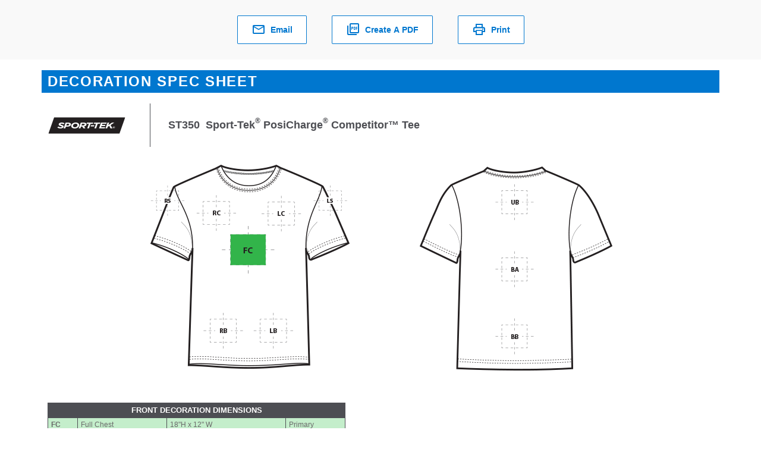

--- FILE ---
content_type: text/javascript;charset=UTF-8
request_url: https://cdnp.sanmar.com/_ui/v/-694621717/responsive/common/js/acc.productinfosheet.js
body_size: 698
content:
ACC.productinfosheet = {
	printProductInfoSheet : function() {
		$('#print-decoration-spec-sheet').on('click', function(e) {
			ACC.global.printInfoSheet(e, '#product-info-sheet-body');
		});
	},

	bindProductInfoSheetPage : function() {
		$('.js-create-decoration-spec-sheet-pdf').on('click', function() {
			ACC.productinfosheet.getPDFForProductInfoSheet('/pdf/get-decoration-spec-sheet-pdf');
		});

		$('#email-product-info-sheet-page').on('click', '.close', function() {
			ACC.productinfosheet.closeEmailModal('#email-product-info-sheet-page');
		});

		$('#cancel-email-product-info-sheet-page').on('click', function(e) {
			ACC.productinfosheet.closeEmailModal('#email-product-info-sheet-page');
		});
	},
	
	getPDFForProductInfoSheet: function(url) {
		var productCode = $('#product-info-sheetEmailProductCode').val();
		var $iframe,
			iframe_doc,
			iframe_html;

		if (($iframe = $('#download_iframe')).length === 0) {
			$iframe = $('<iframe id="download_iframe" style="display: none" src="about:blank"></iframe>'
			).appendTo('body');
		}

		iframe_doc = $iframe[0].contentWindow || $iframe[0].contentDocument;
		if (iframe_doc.document) {
			iframe_doc = iframe_doc.document;
		}

		iframe_html = '<html><head></head><body><form method="GET" action="' + url + '">' +
			'<input type=hidden name="productCode" value="' + productCode + '"/>' +
			'</form></body></html>';

		iframe_doc.open();
		iframe_doc.write(iframe_html);
		$(iframe_doc).find('form').submit();
	},
	
	closeEmailModal: function(modalSelector = '') {
		$(modalSelector).find('#email-error-message').text(
				'').addClass('hidden');
		$(modalSelector).modal('hide');
	},
}

$(document).ready(function() {
	with (ACC.productinfosheet) {
		printProductInfoSheet();
		bindProductInfoSheetPage();
	}
});

--- FILE ---
content_type: application/x-javascript
request_url: https://assets.adobedtm.com/extensions/EP171e731c9ba34f1c950c36d26e3efd61/AppMeasurement.min.js
body_size: 11934
content:
// For license information, see `https://assets.adobedtm.com/extensions/EP171e731c9ba34f1c950c36d26e3efd61/AppMeasurement.js`.
function AppMeasurement(e){var t=this;t.version="2.22.4";var a=window;a.s_c_in||(a.s_c_il=[],a.s_c_in=0),t._il=a.s_c_il,t._in=a.s_c_in,t._il[t._in]=t,a.s_c_in++,t._c="s_c";var n=a.AppMeasurement.hc;n||(n=null);var i,r,o,c=a;try{for(i=c.parent,r=c.location;i&&i.location&&r&&""+i.location!=""+r&&c.location&&""+i.location!=""+c.location&&i.location.host===r.host;)i=(c=i).parent}catch(e){}t.log=function(e){try{console.log(e)}catch(e){}},t.Qa=function(e){return""+parseInt(e)==""+e},t.replace=function(e,t,a){return!e||0>e.indexOf(t)?e:e.split(t).join(a)},t.escape=function(e){var a,n;if(!e)return e;for(e=encodeURIComponent(e),a=0;7>a;a++)n="+~!*()'".substring(a,a+1),0<=e.indexOf(n)&&(e=t.replace(e,n,"%"+n.charCodeAt(0).toString(16).toUpperCase()));return e},t.unescape=function(e){if(!e)return e;e=0<=e.indexOf("+")?t.replace(e,"+"," "):e;try{return decodeURIComponent(e)}catch(e){}return unescape(e)},t.Mb=function(){var e,n=a.location.hostname,i=t.fpCookieDomainPeriods;if(i||(i=t.cookieDomainPeriods),n&&!t.Ja&&!/^[0-9.]+$/.test(n)&&(i=2<(i=i?parseInt(i):2)?i:2,0<=(e=n.lastIndexOf(".")))){for(;0<=e&&1<i;)e=n.lastIndexOf(".",e-1),i--;t.Ja=0<e?n.substring(e):n}return t.Ja},t.c_r=t.cookieRead=function(e){e=t.escape(e);var a=" "+t.d.cookie,n=a.indexOf(" "+e+"="),i=0>n?n:a.indexOf(";",n);return"[[B]]"!=(e=0>n?"":t.unescape(a.substring(n+2+e.length,0>i?a.length:i)))?e:""},t.c_w=t.cookieWrite=function(e,a,n){var i,r=t.Mb(),o=t.cookieLifetime;return a=""+a,o=o?(""+o).toUpperCase():"",n&&"SESSION"!=o&&"NONE"!=o&&((i=""!=a?parseInt(o||0):-60)?(n=new Date).setTime(n.getTime()+1e3*i):1===n&&(i=(n=new Date).getYear(),n.setYear(i+2+(1900>i?1900:0)))),e&&"NONE"!=o?(t.d.cookie=t.escape(e)+"="+t.escape(""!=a?a:"[[B]]")+"; path=/;"+(n&&"SESSION"!=o?" expires="+n.toUTCString()+";":"")+(r?" domain="+r+";":"")+(t.writeSecureCookies?" secure;":""),t.cookieRead(e)==a):0},t.Jb=function(){var e=t.Util.getIeVersion();"number"==typeof e&&10>e&&(t.unsupportedBrowser=!0,t.wb(t,(function(){})))},t.xa=function(){var e=navigator.userAgent;return"Microsoft Internet Explorer"===navigator.appName||0<=e.indexOf("MSIE ")||0<=e.indexOf("Trident/")&&0<=e.indexOf("Windows NT 6")},t.wb=function(e,t){for(var a in e)Object.prototype.hasOwnProperty.call(e,a)&&"function"==typeof e[a]&&(e[a]=t)},t.J=[],t.ea=function(e,a,n){if(t.Ka)return 0;t.maxDelay||(t.maxDelay=250);var i=0,r=(new Date).getTime()+t.maxDelay,o=t.d.visibilityState,c=["webkitvisibilitychange","visibilitychange"];if(o||(o=t.d.webkitVisibilityState),o&&"prerender"==o){if(!t.fa)for(t.fa=1,n=0;n<c.length;n++)t.d.addEventListener(c[n],(function(){var e=t.d.visibilityState;e||(e=t.d.webkitVisibilityState),"visible"==e&&(t.fa=0,t.delayReady())}));i=1,r=0}else n||t.u("_d")&&(i=1);return i&&(t.J.push({m:e,a:a,t:r}),t.fa||setTimeout(t.delayReady,t.maxDelay)),i},t.delayReady=function(){var e,a=(new Date).getTime(),n=0;for(t.u("_d")?n=1:t.za();0<t.J.length;){if(e=t.J.shift(),n&&!e.t&&e.t>a){t.J.unshift(e),setTimeout(t.delayReady,parseInt(t.maxDelay/2));break}t.Ka=1,t[e.m].apply(t,e.a),t.Ka=0}},t.setAccount=t.sa=function(e){var a,n;if(!t.ea("setAccount",arguments))if(t.account=e,t.allAccounts)for(a=t.allAccounts.concat(e.split(",")),t.allAccounts=[],a.sort(),n=0;n<a.length;n++)0!=n&&a[n-1]==a[n]||t.allAccounts.push(a[n]);else t.allAccounts=e.split(",")},t.foreachVar=function(e,a){var n,i,r,o,c="";for(r=i="",t.lightProfileID?(n=t.N,(c=t.lightTrackVars)&&(c=","+c+","+t.ka.join(",")+",")):(n=t.g,(t.pe||t.linkType)&&(c=t.linkTrackVars,i=t.linkTrackEvents,t.pe&&(r=t.pe.substring(0,1).toUpperCase()+t.pe.substring(1),t[r]&&(c=t[r].cc,i=t[r].bc))),c&&(c=","+c+","+t.D.join(",")+","),i&&c&&(c+=",events,")),a&&(a=","+a+","),i=0;i<n.length;i++)r=n[i],(o=t[r])&&(!c||0<=c.indexOf(","+r+","))&&(!a||0<=a.indexOf(","+r+","))&&e(r,o)},t.o=function(e,a,n,i,r){var o,c,s,l,u="",f=0;if("contextData"==e&&(e="c"),a){for(o in a)if(!(Object.prototype[o]||r&&o.substring(0,r.length)!=r)&&a[o]&&(!n||0<=n.indexOf(","+(i?i+".":"")+o+","))){if(s=!1,f)for(c=0;c<f.length;c++)if(o.substring(0,f[c].length)==f[c]){s=!0;break}if(!s&&(""==u&&(u+="&"+e+"."),c=a[o],r&&(o=o.substring(r.length)),0<o.length))if(0<(s=o.indexOf(".")))s=(r||"")+(c=o.substring(0,s))+".",f||(f=[]),f.push(s),u+=t.o(c,a,n,i,s);else if("boolean"==typeof c&&(c=c?"true":"false"),c){if("retrieveLightData"==i&&0>r.indexOf(".contextData."))switch(s=o.substring(0,4),l=o.substring(4),o){case"transactionID":o="xact";break;case"channel":o="ch";break;case"campaign":o="v0";break;default:t.Qa(l)&&("prop"==s?o="c"+l:"eVar"==s?o="v"+l:"list"==s?o="l"+l:"hier"==s&&(o="h"+l,c=c.substring(0,255)))}u+="&"+t.escape(o)+"="+t.escape(c)}}""!=u&&(u+="&."+e)}return u},t.usePostbacks=0,t.Pb=function(){var e,a,i,r,o,c,s,l,u="",f="",p="",g=r="",d=t.S();if(t.lightProfileID?(e=t.N,(f=t.lightTrackVars)&&(f=","+f+","+t.ka.join(",")+",")):(e=t.g,(t.pe||t.linkType)&&(f=t.linkTrackVars,p=t.linkTrackEvents,t.pe&&(r=t.pe.substring(0,1).toUpperCase()+t.pe.substring(1),t[r]&&(f=t[r].cc,p=t[r].bc))),f&&(f=","+f+","+t.D.join(",")+","),p&&(p=","+p+",",f&&(f+=",events,")),t.events2&&(g+=(""!=g?",":"")+t.events2)),d&&d.getCustomerIDs){if(r=n,o=d.getCustomerIDs())for(a in o)Object.prototype[a]||"object"==typeof(i=o[a])&&(r||(r={}),i.id&&(r[a+".id"]=i.id),i.authState&&(r[a+".as"]=i.authState));r&&(u+=t.o("cid",r))}for(t.AudienceManagement&&t.AudienceManagement.isReady()&&(u+=t.o("d",t.AudienceManagement.getEventCallConfigParams())),a=0;a<e.length;a++){if(r=e[a],o=t[r],i=r.substring(0,4),c=r.substring(4),o||("events"==r&&g?(o=g,g=""):"marketingCloudOrgID"==r&&d&&t.U("ECID")&&(o=d.marketingCloudOrgID)),o&&(!f||0<=f.indexOf(","+r+","))){switch(r){case"customerPerspective":r="cp";break;case"marketingCloudOrgID":r="mcorgid";break;case"supplementalDataID":r="sdid";break;case"timestamp":r="ts";break;case"dynamicVariablePrefix":r="D";break;case"visitorID":r="vid";break;case"marketingCloudVisitorID":r="mid";break;case"analyticsVisitorID":r="aid";break;case"audienceManagerLocationHint":r="aamlh";break;case"audienceManagerBlob":r="aamb";break;case"authState":r="as";break;case"pageURL":r="g",255<o.length&&(t.pageURLRest=o.substring(255),o=o.substring(0,255));break;case"pageURLRest":r="-g";break;case"referrer":r="r";break;case"vmk":case"visitorMigrationKey":r="vmt";break;case"visitorMigrationServer":r="vmf",t.ssl&&t.visitorMigrationServerSecure&&(o="");break;case"visitorMigrationServerSecure":r="vmf",!t.ssl&&t.visitorMigrationServer&&(o="");break;case"charSet":r="ce";break;case"visitorNamespace":r="ns";break;case"cookieDomainPeriods":r="cdp";break;case"cookieLifetime":r="cl";break;case"variableProvider":r="vvp";break;case"currencyCode":r="cc";break;case"channel":r="ch";break;case"transactionID":r="xact";break;case"campaign":r="v0";break;case"latitude":r="lat";break;case"longitude":r="lon";break;case"resolution":r="s";break;case"colorDepth":r="c";break;case"javascriptVersion":r="j";break;case"javaEnabled":r="v";break;case"cookiesEnabled":r="k";break;case"browserWidth":r="bw";break;case"browserHeight":r="bh";break;case"connectionType":r="ct";break;case"homepage":r="hp";break;case"events":if(g&&(o+=(""!=o?",":"")+g),p)for(c=o.split(","),o="",i=0;i<c.length;i++)0<=(l=(s=c[i]).indexOf("="))&&(s=s.substring(0,l)),0<=(l=s.indexOf(":"))&&(s=s.substring(0,l)),0<=p.indexOf(","+s+",")&&(o+=(o?",":"")+c[i]);break;case"events2":o="";break;case"contextData":u+=t.o("c",t[r],f,r),o="";break;case"lightProfileID":r="mtp";break;case"lightStoreForSeconds":r="mtss",t.lightProfileID||(o="");break;case"lightIncrementBy":r="mti",t.lightProfileID||(o="");break;case"retrieveLightProfiles":r="mtsr";break;case"deleteLightProfiles":r="mtsd";break;case"retrieveLightData":t.retrieveLightProfiles&&(u+=t.o("mts",t[r],f,r)),o="";break;default:t.Qa(c)&&("prop"==i?r="c"+c:"eVar"==i?r="v"+c:"list"==i?r="l"+c:"hier"==i&&(r="h"+c,o=o.substring(0,255)))}o&&(u+="&"+r+"="+("pev"!=r.substring(0,3)?t.escape(o):o))}"pev3"==r&&t.e&&(u+=t.e)}return t.ja&&(u+="&lrt="+t.ja,t.ja=null),u},t.B=function(e){var t=e.tagName;return"undefined"!=""+e.kc||"undefined"!=""+e.Yb&&"HTML"!=(""+e.Yb).toUpperCase()?"":("SHAPE"==(t=t&&t.toUpperCase?t.toUpperCase():"")&&(t=""),t&&(("INPUT"==t||"BUTTON"==t)&&e.type&&e.type.toUpperCase?t=e.type.toUpperCase():!t&&e.href&&(t="A")),t)},t.Ma=function(e){var t,n,i,r=a.location,o=e.href?e.href:"";return"string"!=typeof o&&(o=""),t=o.indexOf(":"),n=o.indexOf("?"),i=o.indexOf("/"),o&&(0>t||0<=n&&t>n||0<=i&&t>i)&&(n=e.protocol&&1<e.protocol.length?e.protocol:r.protocol?r.protocol:"",t=r.pathname.lastIndexOf("/"),o=(n?n+"//":"")+(e.host?e.host:r.host?r.host:"")+("/"!=o.substring(0,1)?r.pathname.substring(0,0>t?0:t)+"/":"")+o),o},t.K=function(e){var a,n,i=t.B(e),r="",o=0;return i&&(a=e.protocol,n=e.onclick,!e.href||"A"!=i&&"AREA"!=i||n&&a&&!(0>a.toLowerCase().indexOf("javascript"))?n?(r=t.replace(t.replace(t.replace(t.replace(""+n,"\r",""),"\n",""),"\t","")," ",""),o=2):"INPUT"==i||"SUBMIT"==i?(e.value?r=e.value:e.innerText?r=e.innerText:e.textContent&&(r=e.textContent),o=3):"IMAGE"==i&&e.src&&(r=e.src):r=t.Ma(e),r)?{id:r.substring(0,100),type:o}:0},t.ic=function(e){for(var a=t.B(e),n=t.K(e);e&&!n&&"BODY"!=a;)(e=e.parentElement?e.parentElement:e.parentNode)&&(a=t.B(e),n=t.K(e));return n&&"BODY"!=a||(e=0),e&&(0<=(a=e.onclick?""+e.onclick:"").indexOf(".tl(")||0<=a.indexOf(".trackLink("))&&(e=0),e},t.Xb=function(){var e,n,i,r,o=t.linkObject,c=t.linkType,s=t.linkURL;if(t.la=1,o||(t.la=0,o=t.clickObject),o){for(e=t.B(o),n=t.K(o);o&&!n&&"BODY"!=e;)(o=o.parentElement?o.parentElement:o.parentNode)&&(e=t.B(o),n=t.K(o));if(n&&"BODY"!=e||(o=0),o&&!t.linkObject){var l=o.onclick?""+o.onclick:"";(0<=l.indexOf(".tl(")||0<=l.indexOf(".trackLink("))&&(o=0)}}else t.la=1;if(!s&&o&&(s=t.Ma(o)),s&&!t.linkLeaveQueryString&&(0<=(i=s.indexOf("?"))&&(s=s.substring(0,i))),!c&&s){var u,f=0,p=0;if(t.trackDownloadLinks&&t.linkDownloadFileTypes)for(i=(l=s.toLowerCase()).indexOf("?"),r=l.indexOf("#"),0<=i?0<=r&&r<i&&(i=r):i=r,0<=i&&(l=l.substring(0,i)),i=t.linkDownloadFileTypes.toLowerCase().split(","),r=0;r<i.length;r++)(u=i[r])&&l.substring(l.length-(u.length+1))=="."+u&&(c="d");if(t.trackExternalLinks&&!c&&(l=s.toLowerCase(),t.Pa(l)&&(t.linkInternalFilters||(t.linkInternalFilters=a.location.hostname),i=0,t.linkExternalFilters?(i=t.linkExternalFilters.toLowerCase().split(","),f=1):t.linkInternalFilters&&(i=t.linkInternalFilters.toLowerCase().split(",")),i))){for(r=0;r<i.length;r++)u=i[r],0<=l.indexOf(u)&&(p=1);p?f&&(c="e"):f||(c="e")}}t.linkObject=o,t.linkURL=s,t.linkType=c,(t.trackClickMap||t.trackInlineStats)&&(t.e="",o&&(c=t.pageName,s=1,o=o.sourceIndex,c||(c=t.pageURL,s=0),a.s_objectID&&(n.id=a.s_objectID,o=n.type=1),c&&n&&n.id&&e&&(t.e="&pid="+t.escape(c.substring(0,255))+(s?"&pidt="+s:"")+"&oid="+t.escape(n.id.substring(0,100))+(n.type?"&oidt="+n.type:"")+"&ot="+e+(o?"&oi="+o:""))))},t.Qb=function(){var e=t.la,a=t.linkType,n=t.linkURL,i=t.linkName;if(a&&(n||i)&&("d"!=(a=a.toLowerCase())&&"e"!=a&&(a="o"),t.pe="lnk_"+a,t.pev1=n?t.escape(n):"",t.pev2=i?t.escape(i):"",e=1),t.abort&&(e=0),t.trackClickMap||t.trackInlineStats||t.Tb()){a={},n=0;var r,o,c,s=(l=t.qb())?l.split("&"):0,l=0;if(s)for(r=0;r<s.length;r++)o=s[r].split("="),i=t.unescape(o[0]).split(","),a[o=t.unescape(o[1])]=i;for(c in i=t.account.split(","),r={},t.contextData)c&&!Object.prototype[c]&&"a.activitymap."==c.substring(0,14)&&(r[c]=t.contextData[c],t.contextData[c]="");if(t.e=t.o("c",r)+(t.e?t.e:""),e||t.e){for(o in e&&!t.e&&(l=1),a)if(!Object.prototype[o])for(c=0;c<i.length;c++)for(l&&((s=a[o].join(","))==t.account&&(t.e+=("&"!=o.charAt(0)?"&":"")+o,a[o]=[],n=1)),r=0;r<a[o].length;r++)(s=a[o][r])==i[c]&&(l&&(t.e+="&u="+t.escape(s)+("&"!=o.charAt(0)?"&":"")+o+"&u=0"),a[o].splice(r,1),n=1);if(e||(n=1),n){for(o in l="",r=2,!e&&t.e&&(l=t.escape(i.join(","))+"="+t.escape(t.e),r=1),a)!Object.prototype[o]&&0<r&&0<a[o].length&&(l+=(l?"&":"")+t.escape(a[o].join(","))+"="+t.escape(o),r--);t.yb(l)}}}return e},t.qb=function(){return t.useLinkTrackSessionStorage?t.Da()?a.sessionStorage.getItem(t.O):void 0:t.cookieRead(t.O)},t.Da=function(){return!!a.sessionStorage},t.yb=function(e){t.useLinkTrackSessionStorage?t.Da()&&a.sessionStorage.setItem(t.O,e):t.cookieWrite(t.O,e)},t.Rb=function(){if(!t.ac){var e,a,n=new Date,i=c.location,r=a=e="",o="",s="",l="1.2",u=t.cookieWrite("s_cc","true",0)?"Y":"N",f="",p="";if(n.setUTCDate&&(l="1.3",(0).toPrecision&&(l="1.5",(n=[]).forEach))){l="1.6",a=0,e={};try{(a=new Iterator(e)).next&&(l="1.7",n.reduce&&((l="1.8").trim&&(l="1.8.1",Date.parse&&(l="1.8.2",Object.create&&(l="1.8.5")))))}catch(e){}}e=screen.width+"x"+screen.height,r=navigator.javaEnabled()?"Y":"N",a=screen.pixelDepth?screen.pixelDepth:screen.colorDepth,o=t.w.innerWidth?t.w.innerWidth:t.d.documentElement.offsetWidth,s=t.w.innerHeight?t.w.innerHeight:t.d.documentElement.offsetHeight;try{t.b.addBehavior("#default#homePage"),f=t.b.jc(i)?"Y":"N"}catch(e){}try{t.b.addBehavior("#default#clientCaps"),p=t.b.connectionType}catch(e){}t.resolution=e,t.colorDepth=a,t.javascriptVersion=l,t.javaEnabled=r,t.cookiesEnabled=u,t.browserWidth=o,t.browserHeight=s,t.connectionType=p,t.homepage=f,t.ac=1}},t.P={},t.loadModule=function(e,n){var i=t.P[e];if(!i){i=a["AppMeasurement_Module_"+e]?new a["AppMeasurement_Module_"+e](t):{},t.P[e]=t[e]=i,i.jb=function(){return i.tb},i.zb=function(a){(i.tb=a)&&(t[e+"_onLoad"]=a,t.ea(e+"_onLoad",[t,i],1)||a(t,i))};try{Object.defineProperty?Object.defineProperty(i,"onLoad",{get:i.jb,set:i.zb}):i._olc=1}catch(e){i._olc=1}}n&&(t[e+"_onLoad"]=n,t.ea(e+"_onLoad",[t,i],1)||n(t,i))},t.u=function(e){var a,n;for(a in t.P)if(!Object.prototype[a]&&(n=t.P[a])&&(n._olc&&n.onLoad&&(n._olc=0,n.onLoad(t,n)),n[e]&&n[e]()))return 1;return 0},t.Tb=function(){return!(!t.ActivityMap||!t.ActivityMap._c)},t.Ub=function(){var e=Math.floor(1e13*Math.random()),a=t.visitorSampling,n=t.visitorSamplingGroup,i=(n="s_vsn_"+(t.visitorNamespace?t.visitorNamespace:t.account)+(n?"_"+n:""),t.cookieRead(n));if(a){if(a*=100,i&&(i=parseInt(i)),!i){if(!t.cookieWrite(n,e))return 0;i=e}if(i%1e4>a)return 0}return 1},t.R=function(e,a){var n,i,r,o,c,s,l;for(l={},n=0;2>n;n++)for(i=0<n?t.Fa:t.g,r=0;r<i.length;r++)if((c=e[o=i[r]])||e["!"+o]){if(c&&!a&&("contextData"==o||"retrieveLightData"==o)&&t[o])for(s in t[o])c[s]||(c[s]=t[o][s]);t[o]||(l["!"+o]=1),l[o]=t[o],t[o]=c}return l},t.gc=function(e){var a,n,i,r;for(a=0;2>a;a++)for(n=0<a?t.Fa:t.g,i=0;i<n.length;i++)e[r=n[i]]=t[r],e[r]||"prop"!==r.substring(0,4)&&"eVar"!==r.substring(0,4)&&"hier"!==r.substring(0,4)&&"list"!==r.substring(0,4)&&"channel"!==r&&"events"!==r&&"eventList"!==r&&"products"!==r&&"productList"!==r&&"purchaseID"!==r&&"transactionID"!==r&&"state"!==r&&"zip"!==r&&"campaign"!==r&&"events2"!==r&&"latitude"!==r&&"longitude"!==r&&"ms_a"!==r&&"contextData"!==r&&"supplementalDataID"!==r&&"tnt"!==r&&"timestamp"!==r&&"abort"!==r&&"useBeacon"!==r&&"linkObject"!==r&&"clickObject"!==r&&"linkType"!==r&&"linkName"!==r&&"linkURL"!==r&&"bodyClickTarget"!==r&&"bodyClickFunction"!==r||(e["!"+r]=1)},t.Lb=function(e){var t,a,n,i,r,o,c=0,s="",l="";if(e&&255<e.length&&(0<(a=(t=""+e).indexOf("?"))&&(o=t.substring(a+1),n=0,"http://"==(i=(t=t.substring(0,a)).toLowerCase()).substring(0,7)?n+=7:"https://"==i.substring(0,8)&&(n+=8),0<(a=i.indexOf("/",n))&&(i=i.substring(n,a),r=t.substring(a),t=t.substring(0,a),0<=i.indexOf("google")?c=",q,ie,start,search_key,word,kw,cd,":0<=i.indexOf("yahoo.co")?c=",p,ei,":0<=i.indexOf("baidu.")&&(c=",wd,word,"),c&&o)))){if((e=o.split("&"))&&1<e.length){for(n=0;n<e.length;n++)0<(a=(i=e[n]).indexOf("="))&&0<=c.indexOf(","+i.substring(0,a)+",")?s+=(s?"&":"")+i:l+=(l?"&":"")+i;s&&l?o=s+"&"+l:l=""}e=t+(0<(a=253-(o.length-l.length)-t.length)?r.substring(0,a):"")+"?"+o}return e},t.cb=function(e){var a=t.d.visibilityState,n=["webkitvisibilitychange","visibilitychange"];if(a||(a=t.d.webkitVisibilityState),a&&"prerender"==a){if(e)for(a=0;a<n.length;a++)t.d.addEventListener(n[a],(function(){var a=t.d.visibilityState;a||(a=t.d.webkitVisibilityState),"visible"==a&&e()}));return!1}return!0},t.ba=!1,t.G=!1,t.Bb=function(){t.G=!0,t.p()},t.H=!1,t.Cb=function(e){t.marketingCloudVisitorID=e.MCMID,t.visitorOptedOut=e.MCOPTOUT,t.analyticsVisitorID=e.MCAID,t.audienceManagerLocationHint=e.MCAAMLH,t.audienceManagerBlob=e.MCAAMB,t.H=!1,t.p()},t.bb=function(e){return t.maxDelay||(t.maxDelay=250),!t.u("_d")||(e&&setTimeout((function(){e()}),t.maxDelay),!1)},t.Z=!1,t.F=!1,t.za=function(){t.F=!0,t.p()},t.isReadyToTrack=function(){var e=!0;return!(!t.nb()||!t.lb())&&(t.pb()||(e=!1),t.sb()||(e=!1),e)},t.nb=function(){return t.ba||t.G||(t.cb(t.Bb)?t.G=!0:t.ba=!0),!(t.ba&&!t.G)},t.lb=function(){var e=t.va();if(e){if(!t.ra&&!t.aa)return e.fetchPermissions(t.ub,!0),t.aa=!0,!1;if(!t.ra)return!1;if(!e.isApproved(e.Categories.ANALYTICS))return!1}return!0},t.U=function(e){var a=t.va();return!(a&&!a.isApproved(a.Categories[e]))},t.va=function(){return a.adobe&&a.adobe.optIn?a.adobe.optIn:null},t.X=!0,t.pb=function(){var e=t.S();return!e||!e.getVisitorValues||(t.X&&(t.X=!1,t.H||(t.H=!0,e.getVisitorValues(t.Cb))),!t.H)},t.S=function(){var e=t.visitor;return e&&!e.isAllowed()&&(e=null),e},t.sb=function(){return t.Z||t.F||(t.bb(t.za)?t.F=!0:t.Z=!0),!(t.Z&&!t.F)},t.aa=!1,t.ub=function(){t.aa=!1,t.ra=!0},t.j=n,t.q=0,t.callbackWhenReadyToTrack=function(e,a,i){var r;(r={}).Gb=e,r.Fb=a,r.Db=i,t.j==n&&(t.j=[]),t.j.push(r),0==t.q&&(t.q=setInterval(t.p,100))},t.p=function(){var e;if(t.isReadyToTrack()&&(t.Ab(),t.j!=n))for(;0<t.j.length;)(e=t.j.shift()).Fb.apply(e.Gb,e.Db)},t.Ab=function(){t.q&&(clearInterval(t.q),t.q=0)},t.ta=function(e){var a,i={};if(t.gc(i),e!=n)for(a in e)i[a]=e[a];t.callbackWhenReadyToTrack(t,t.Ea,[i]),t.Ca()},t.Nb=function(){var e,a=t.cookieRead("s_fid"),n="",i="";e=8;var r=4;if(!a||0>a.indexOf("-")){for(a=0;16>a;a++)e=Math.floor(Math.random()*e),n+="0123456789ABCDEF".substring(e,e+1),e=Math.floor(Math.random()*r),i+="0123456789ABCDEF".substring(e,e+1),e=r=16;a=n+"-"+i}return t.cookieWrite("s_fid",a,1)||(a=0),a},t.Ea=function(e){var n,i=new Date,r="s"+Math.floor(i.getTime()/108e5)%10+Math.floor(1e13*Math.random()),o=i.getYear(),s=(o="t="+t.escape(i.getDate()+"/"+i.getMonth()+"/"+(1900>o?o+1900:o)+" "+i.getHours()+":"+i.getMinutes()+":"+i.getSeconds()+" "+i.getDay()+" "+i.getTimezoneOffset()),t.S());e&&(n=t.R(e,1)),t.Ub()&&!t.visitorOptedOut&&(t.wa()||(t.fid=t.Nb()),t.Xb(),t.usePlugins&&t.doPlugins&&t.doPlugins(t),t.account&&(t.abort||(t.trackOffline&&!t.timestamp&&(t.timestamp=Math.floor(i.getTime()/1e3)),e=a.location,t.pageURL||(t.pageURL=e.href?e.href:e),t.referrer||t.Za||(e=t.Util.getQueryParam("adobe_mc_ref",null,null,!0),t.referrer=e||void 0===e?void 0===e?"":e:c.document.referrer),t.Za=1,!t.referrer&&t.Y&&(t.referrer=t.Y),t.Y=0,t.referrer=t.Lb(t.referrer),t.u("_g")),t.Qb()&&!t.abort&&(s&&t.U("TARGET")&&!t.supplementalDataID&&s.getSupplementalDataID&&(t.supplementalDataID=s.getSupplementalDataID("AppMeasurement:"+t._in,!t.expectSupplementalData)),t.U("AAM")||(t.contextData["cm.ssf"]=1),t.Rb(),t.vb(),o+=t.Pb(),t.rb(r,o),t.u("_t"),t.referrer=""))),t.referrer&&(t.Y=t.referrer),t.Ca(),n&&t.R(n,1)},t.t=t.track=function(e,a){a&&t.R(a),t.X=!0,t.isReadyToTrack()?null!=t.j&&0<t.j.length?(t.ta(e),t.p()):t.Ea(e):t.ta(e)},t.vb=function(){t.writeSecureCookies&&!t.ssl&&t.$a()},t.$a=function(){t.contextData.excCodes=t.contextData.excCodes?t.contextData.excCodes:[],t.contextData.excCodes.push(1)},t.Ca=function(){t.abort=t.supplementalDataID=t.timestamp=t.pageURLRest=t.linkObject=t.clickObject=t.linkURL=t.linkName=t.linkType=a.s_objectID=t.pe=t.pev1=t.pev2=t.pev3=t.e=t.lightProfileID=t.useBeacon=t.referrer=0,t.contextData&&t.contextData.excCodes&&(t.contextData.excCodes=0)},t.Ba=[],t.registerPreTrackCallback=function(e){for(var a=[],n=1;n<arguments.length;n++)a.push(arguments[n]);"function"==typeof e?t.Ba.push([e,a]):t.debugTracking&&t.log("Warning, Non function type passed to registerPreTrackCallback")},t.gb=function(e){t.ua(t.Ba,e)},t.Aa=[],t.registerPostTrackCallback=function(e){for(var a=[],n=1;n<arguments.length;n++)a.push(arguments[n]);"function"==typeof e?t.Aa.push([e,a]):t.debugTracking&&t.log("Warning, Non function type passed to registerPostTrackCallback")},t.fb=function(e){t.ua(t.Aa,e)},t.ua=function(e,a){if("object"==typeof e)for(var n=0;n<e.length;n++){var i=e[n][0],r=e[n][1].slice();if(r.unshift(a),"function"==typeof i)try{i.apply(null,r)}catch(e){t.debugTracking&&t.log(e.message)}}},t.tl=t.trackLink=function(e,a,n,i,r){return t.linkObject=e,t.linkType=a,t.linkName=n,r&&(t.bodyClickTarget=e,t.bodyClickFunction=r),t.track(i)},t.trackLight=function(e,a,n,i){return t.lightProfileID=e,t.lightStoreForSeconds=a,t.lightIncrementBy=n,t.track(i)},t.clearVars=function(){var e,a;for(e=0;e<t.g.length;e++)("prop"==(a=t.g[e]).substring(0,4)||"eVar"==a.substring(0,4)||"hier"==a.substring(0,4)||"list"==a.substring(0,4)||"channel"==a||"events"==a||"eventList"==a||"products"==a||"productList"==a||"purchaseID"==a||"transactionID"==a||"state"==a||"zip"==a||"campaign"==a)&&(t[a]=void 0)},t.tagContainerMarker="",t.rb=function(e,a){var n=t.hb()+"/"+e+"?AQB=1&ndh=1&pf=1&"+(t.ya()?"callback=s_c_il["+t._in+"].doPostbacks&et=1&":"")+a+"&AQE=1";t.gb(n),t.eb(n),t.T()},t.hb=function(){var e=t.ib();return"http"+(t.ssl?"s":"")+"://"+e+"/b/ss/"+t.account+"/"+(t.mobile?"5.":"")+(t.ya()?"10":"1")+"/JS-"+t.version+(t.$b?"T":"")+(t.tagContainerMarker?"-"+t.tagContainerMarker:"")},t.ya=function(){return t.AudienceManagement&&t.AudienceManagement.isReady()||0!=t.usePostbacks},t.ib=function(){var e=t.dc,a=t.trackingServer;return a?t.trackingServerSecure&&t.ssl&&(a=t.trackingServerSecure):("d1"==(e=e?(""+e).toLowerCase():"d1")?e="112":"d2"==e&&(e="122"),a=t.kb()+"."+e+".2o7.net"),a},t.kb=function(){var e=t.visitorNamespace;return e||(e=(e=t.account.split(",")[0]).replace(/[^0-9a-z]/gi,"")),e},t.Ya=/{(%?)(.*?)(%?)}/,t.fc=RegExp(t.Ya.source,"g"),t.Kb=function(e){if("object"==typeof e.dests)for(var a=0;a<e.dests.length;++a){var n=e.dests[a];if("string"==typeof n.c&&"aa."==n.id.substr(0,3))for(var i=n.c.match(t.fc),r=0;r<i.length;++r){var o=i[r],c=o.match(t.Ya),s="";"%"==c[1]&&"timezone_offset"==c[2]?s=(new Date).getTimezoneOffset():"%"==c[1]&&"timestampz"==c[2]&&(s=t.Ob()),n.c=n.c.replace(o,t.escape(s))}}},t.Ob=function(){var e=new Date,a=new Date(6e4*Math.abs(e.getTimezoneOffset()));return t.k(4,e.getFullYear())+"-"+t.k(2,e.getMonth()+1)+"-"+t.k(2,e.getDate())+"T"+t.k(2,e.getHours())+":"+t.k(2,e.getMinutes())+":"+t.k(2,e.getSeconds())+(0<e.getTimezoneOffset()?"-":"+")+t.k(2,a.getUTCHours())+":"+t.k(2,a.getUTCMinutes())},t.k=function(e,t){return(Array(e+1).join(0)+t).slice(-e)},t.pa={},t.doPostbacks=function(e){if("object"==typeof e)if(t.Kb(e),"object"==typeof t.AudienceManagement&&"function"==typeof t.AudienceManagement.isReady&&t.AudienceManagement.isReady()&&"function"==typeof t.AudienceManagement.passData)t.AudienceManagement.passData(e);else if("object"==typeof e&&"object"==typeof e.dests)for(var a=0;a<e.dests.length;++a){var n=e.dests[a];"object"==typeof n&&"string"==typeof n.c&&"string"==typeof n.id&&"aa."==n.id.substr(0,3)&&(t.pa[n.id]=new Image,t.pa[n.id].alt="",t.pa[n.id].src=n.c)}},t.eb=function(e){t.i||t.Sb(),t.i.push(e),t.ia=t.A(),t.Xa()},t.Sb=function(){t.i=t.Vb(),t.i||(t.i=[])},t.Vb=function(){var e,n;if(t.oa()){try{(n=a.localStorage.getItem(t.ma()))&&(e=a.JSON.parse(n))}catch(e){}return e}},t.oa=function(){var e=!0;return t.trackOffline&&t.offlineFilename&&a.localStorage&&a.JSON||(e=!1),e},t.Na=function(){var e=0;return t.i&&(e=t.i.length),t.l&&e++,e},t.T=function(){if(!t.l||(t.v&&t.v.complete&&t.v.C&&t.v.Q(),!t.l))if(t.Oa=n,t.na)t.ia>t.M&&t.Va(t.i),t.qa(500);else{var e=t.Eb();0<e?t.qa(e):(e=t.La())&&(t.l=1,t.Wb(e),t.Zb(e))}},t.qa=function(e){t.Oa||(e||(e=0),t.Oa=setTimeout(t.T,e))},t.Eb=function(){var e;return!t.trackOffline||0>=t.offlineThrottleDelay?0:(e=t.A()-t.Ta,t.offlineThrottleDelay<e?0:t.offlineThrottleDelay-e)},t.La=function(){if(0<t.i.length)return t.i.shift()},t.Wb=function(e){if(t.debugTracking){var a,n="AppMeasurement Debug: "+e;for(e=e.split("&"),a=0;a<e.length;a++)n+="\n\t"+t.unescape(e[a]);t.log(n)}},t.wa=function(){return t.marketingCloudVisitorID||t.analyticsVisitorID},t.W=!1;try{o=JSON.parse('{"x":"y"}')}catch(e){o=null}for(o&&"y"==o.x?(t.W=!0,t.V=function(e){return JSON.parse(e)}):a.$&&a.$.parseJSON?(t.V=function(e){return a.$.parseJSON(e)},t.W=!0):t.V=function(){return null},t.Zb=function(e){var i,r,o;if(t.mb(e)&&(r=1,i={send:function(e){t.useBeacon=!1,navigator.sendBeacon(e)?i.Q():i.ga()}}),!i&&t.wa()&&2047<e.length&&(t.ab()&&(r=2,i=new XMLHttpRequest),i&&(t.AudienceManagement&&t.AudienceManagement.isReady()||0!=t.usePostbacks)&&(t.W?i.Ga=!0:i=0)),!i&&t.ec&&(e=e.substring(0,2047)),!i&&t.d.createElement&&(0!=t.usePostbacks||t.AudienceManagement&&t.AudienceManagement.isReady())&&(i=t.d.createElement("SCRIPT"))&&"async"in i&&((o=(o=t.d.getElementsByTagName("HEAD"))&&o[0]?o[0]:t.d.body)?(i.type="text/javascript",i.setAttribute("async","async"),r=3):i=0),i||((i=new Image).alt="",i.abort||void 0===a.InstallTrigger||(i.abort=function(){i.src=n})),i.Ua=Date.now(),i.Ia=function(){try{i.C&&(clearTimeout(i.C),i.C=0)}catch(e){}},i.onload=i.Q=function(){if(i.Ua&&(t.ja=Date.now()-i.Ua),t.fb(e),i.Ia(),t.Ib(),t.ca(),t.l=0,t.T(),i.Ga){i.Ga=!1;try{t.doPostbacks(t.V(i.responseText))}catch(e){}}},i.onabort=i.onerror=i.ga=function(){i.Ia(),(t.trackOffline||t.na)&&t.l&&t.i.unshift(t.Hb),t.l=0,t.ia>t.M&&t.Va(t.i),t.ca(),t.qa(500)},i.onreadystatechange=function(){4==i.readyState&&(200==i.status?i.Q():i.ga())},t.Ta=t.A(),1===r)i.send(e);else if(2===r)o=e.indexOf("?"),r=e.substring(0,o),o=(o=e.substring(o+1)).replace(/&callback=[a-zA-Z0-9_.\[\]]+/,""),i.open("POST",r,!0),i.withCredentials=!0,i.send(o);else if(i.src=e,3===r){if(t.Ra)try{o.removeChild(t.Ra)}catch(e){}o.firstChild?o.insertBefore(i,o.firstChild):o.appendChild(i),t.Ra=t.v}i.C=setTimeout((function(){i.C&&(i.complete?i.Q():(t.trackOffline&&i.abort&&i.abort(),i.ga()))}),5e3),t.Hb=e,t.v=a["s_i_"+t.replace(t.account,",","_")]=i,(t.useForcedLinkTracking&&t.I||t.bodyClickFunction)&&(t.forcedLinkTrackingTimeout||(t.forcedLinkTrackingTimeout=250),t.da=setTimeout(t.ca,t.forcedLinkTrackingTimeout))},t.mb=function(e){var a=!1;return navigator.sendBeacon&&(t.ob(e)||t.useBeacon)&&(a=!0),t.xb(e)&&(a=!1),a},t.ob=function(e){return!!(e&&0<e.indexOf("pe=lnk_e"))},t.xb=function(e){return 64e3<=e.length},t.ab=function(){return"undefined"!=typeof XMLHttpRequest&&"withCredentials"in new XMLHttpRequest},t.Ib=function(){if(t.oa()&&!(t.Sa>t.M))try{a.localStorage.removeItem(t.ma()),t.Sa=t.A()}catch(e){}},t.Va=function(e){if(t.oa()){t.Xa();try{a.localStorage.setItem(t.ma(),a.JSON.stringify(e)),t.M=t.A()}catch(e){}}},t.Xa=function(){if(t.trackOffline)for((!t.offlineLimit||0>=t.offlineLimit)&&(t.offlineLimit=10);t.i.length>t.offlineLimit;)t.La()},t.forceOffline=function(){t.na=!0},t.forceOnline=function(){t.na=!1},t.ma=function(){return t.offlineFilename+"-"+t.visitorNamespace+t.account},t.A=function(){return(new Date).getTime()},t.Pa=function(e){return 0!=(e=e.toLowerCase()).indexOf("#")&&0!=e.indexOf("about:")&&0!=e.indexOf("opera:")&&0!=e.indexOf("javascript:")},t.setTagContainer=function(e){var a,n,i;for(t.$b=e,a=0;a<t._il.length;a++)if((n=t._il[a])&&"s_l"==n._c&&n.tagContainerName==e){if(t.R(n),n.lmq)for(a=0;a<n.lmq.length;a++)i=n.lmq[a],t.loadModule(i.n);if(n.ml)for(i in n.ml)if(t[i])for(a in e=t[i],i=n.ml[i])!Object.prototype[a]&&("function"!=typeof i[a]||0>(""+i[a]).indexOf("s_c_il"))&&(e[a]=i[a]);if(n.mmq)for(a=0;a<n.mmq.length;a++)i=n.mmq[a],t[i.m]&&((e=t[i.m])[i.f]&&"function"==typeof e[i.f]&&(i.a?e[i.f].apply(e,i.a):e[i.f].apply(e)));if(n.tq)for(a=0;a<n.tq.length;a++)t.track(n.tq[a]);n.s=t;break}},t.Util={urlEncode:t.escape,urlDecode:t.unescape,cookieRead:t.cookieRead,cookieWrite:t.cookieWrite,getQueryParam:function(e,n,i,r){var o,c="";return n||(n=t.pageURL?t.pageURL:a.location),i=i||"&",e&&n?0>(o=(n=""+n).indexOf("?"))?c:(n=i+n.substring(o+1)+i,r&&(0<=n.indexOf(i+e+i)||0<=n.indexOf(i+e+"="+i))?void 0:(0<=(o=n.indexOf("#"))&&(n=n.substr(0,o)+i),0>(o=n.indexOf(i+e+"="))||(0<=(o=(n=n.substring(o+i.length+e.length+1)).indexOf(i))&&(n=n.substring(0,o)),0<n.length&&(c=t.unescape(n))),c)):c},getIeVersion:function(){return document.documentMode?document.documentMode:t.xa()?7:null}},t.D="supplementalDataID timestamp dynamicVariablePrefix visitorID marketingCloudVisitorID analyticsVisitorID audienceManagerLocationHint authState fid vmk visitorMigrationKey visitorMigrationServer visitorMigrationServerSecure charSet visitorNamespace cookieDomainPeriods fpCookieDomainPeriods cookieLifetime pageName pageURL customerPerspective referrer contextData contextData.cm.ssf contextData.opt.dmp contextData.opt.sell currencyCode lightProfileID lightStoreForSeconds lightIncrementBy retrieveLightProfiles deleteLightProfiles retrieveLightData".split(" "),t.g=t.D.concat("purchaseID variableProvider channel server pageType transactionID campaign state zip events events2 products audienceManagerBlob tnt".split(" ")),t.ka="timestamp charSet visitorNamespace cookieDomainPeriods cookieLifetime contextData lightProfileID lightStoreForSeconds lightIncrementBy".split(" "),t.N=t.ka.slice(0),t.Fa="account allAccounts debugTracking visitor visitorOptedOut trackOffline offlineLimit offlineThrottleDelay offlineFilename usePlugins doPlugins configURL visitorSampling visitorSamplingGroup linkObject clickObject linkURL linkName linkType trackDownloadLinks trackExternalLinks trackClickMap trackInlineStats linkLeaveQueryString linkTrackVars linkTrackEvents linkDownloadFileTypes linkExternalFilters linkInternalFilters useForcedLinkTracking forcedLinkTrackingTimeout writeSecureCookies useLinkTrackSessionStorage trackingServer trackingServerSecure ssl abort mobile dc lightTrackVars maxDelay expectSupplementalData useBeacon usePostbacks registerPreTrackCallback registerPostTrackCallback bodyClickTarget bodyClickFunction AudienceManagement".split(" "),i=0;250>=i;i++)76>i&&(t.g.push("prop"+i),t.N.push("prop"+i)),t.g.push("eVar"+i),t.N.push("eVar"+i),6>i&&t.g.push("hier"+i),4>i&&t.g.push("list"+i);i="pe pev1 pev2 pev3 latitude longitude resolution colorDepth javascriptVersion javaEnabled cookiesEnabled browserWidth browserHeight connectionType homepage pageURLRest marketingCloudOrgID ms_a".split(" "),t.g=t.g.concat(i),t.D=t.D.concat(i),t.ssl=0<=a.location.protocol.toLowerCase().indexOf("https"),t.charSet="UTF-8",t.contextData={},t.writeSecureCookies=!1,t.offlineThrottleDelay=0,t.offlineFilename="AppMeasurement.offline",t.O="s_sq",t.Ta=0,t.ia=0,t.M=0,t.Sa=0,t.linkDownloadFileTypes="exe,zip,wav,mp3,mov,mpg,avi,wmv,pdf,doc,docx,xls,xlsx,ppt,pptx",t.w=a,t.d=a.document,t.ca=function(){t.da&&(a.clearTimeout(t.da),t.da=n),t.bodyClickTarget&&t.I&&t.bodyClickTarget.dispatchEvent(t.I),t.bodyClickFunction&&("function"==typeof t.bodyClickFunction?t.bodyClickFunction():t.bodyClickTarget&&t.bodyClickTarget.href&&(t.d.location=t.bodyClickTarget.href)),t.bodyClickTarget=t.I=t.bodyClickFunction=0},t.Wa=function(){t.b=t.d.body,t.b?(t.r=function(e){var n,i,r,o,c;if(!(t.d&&t.d.getElementById("cppXYctnr")||e&&e["s_fe_"+t._in])){if(t.Ha){if(!t.useForcedLinkTracking)return t.b.removeEventListener("click",t.r,!0),void(t.Ha=t.useForcedLinkTracking=0);t.b.removeEventListener("click",t.r,!1)}else t.useForcedLinkTracking=0;t.clickObject=e.srcElement?e.srcElement:e.target;try{if(!t.clickObject||t.L&&t.L==t.clickObject||!(t.clickObject.tagName||t.clickObject.parentElement||t.clickObject.parentNode))t.clickObject=0;else{var s=t.L=t.clickObject;if(t.ha&&(clearTimeout(t.ha),t.ha=0),t.ha=setTimeout((function(){t.L==s&&(t.L=0)}),1e4),r=t.Na(),t.track(),r<t.Na()&&t.useForcedLinkTracking&&e.target){for(o=e.target;o&&o!=t.b&&"A"!=o.tagName.toUpperCase()&&"AREA"!=o.tagName.toUpperCase();)o=o.parentNode;if(o&&(c=o.href,t.Pa(c)||(c=0),i=o.target,e.target.dispatchEvent&&c&&(!i||"_self"==i||"_top"==i||"_parent"==i||a.name&&i==a.name))){try{n=t.d.createEvent("MouseEvents")}catch(e){n=new a.MouseEvent}if(n){try{n.initMouseEvent("click",e.bubbles,e.cancelable,e.view,e.detail,e.screenX,e.screenY,e.clientX,e.clientY,e.ctrlKey,e.altKey,e.shiftKey,e.metaKey,e.button,e.relatedTarget)}catch(e){n=0}n&&(n["s_fe_"+t._in]=n.s_fe=1,e.stopPropagation(),e.stopImmediatePropagation&&e.stopImmediatePropagation(),e.preventDefault(),t.bodyClickTarget=e.target,t.I=n)}}}}}catch(e){t.clickObject=0}}},t.b&&t.b.attachEvent?t.b.attachEvent("onclick",t.r):t.b&&t.b.addEventListener&&(navigator&&(0<=navigator.userAgent.indexOf("WebKit")&&t.d.createEvent||0<=navigator.userAgent.indexOf("Firefox/2")&&a.MouseEvent)&&(t.Ha=1,t.useForcedLinkTracking=1,t.b.addEventListener("click",t.r,!0)),t.b.addEventListener("click",t.r,!1))):setTimeout(t.Wa,30)},t.ec=t.xa(),t.Jb(),t.lc||(e?t.setAccount(e):t.log("Error, missing Report Suite ID in AppMeasurement initialization"),
t.Wa(),t.loadModule("ActivityMap"))}function s_gi(e){var t,a,n,i,r,o=window.s_c_il,c=e.split(","),s=0;if(o)for(a=0;!s&&a<o.length;){if("s_c"==(t=o[a])._c&&(t.account||t.oun))if(t.account&&t.account==e)s=1;else for(n=t.account?t.account:t.oun,n=t.allAccounts?t.allAccounts:n.split(","),i=0;i<c.length;i++)for(r=0;r<n.length;r++)c[i]==n[r]&&(s=1);a++}return s?t.setAccount&&t.setAccount(e):t=new AppMeasurement(e),t}function s_pgicq(){var e,t,a,n=window,i=n.s_giq;if(i)for(e=0;e<i.length;e++)(a=s_gi((t=i[e]).oun)).setAccount(t.un),a.setTagContainer(t.tagContainerName);n.s_giq=0}AppMeasurement.getInstance=s_gi,window.s_objectID||(window.s_objectID=0),s_pgicq();